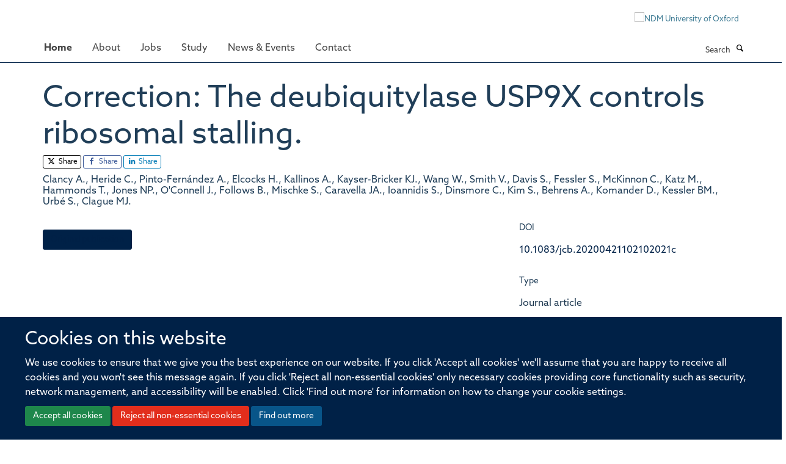

--- FILE ---
content_type: text/html;charset=utf-8
request_url: https://www.ndm.ox.ac.uk/publications/1165858
body_size: 7502
content:
<!doctype html>
<html xmlns="http://www.w3.org/1999/xhtml" lang="en" xml:lang="en">

    <head><base href="https://www.ndm.ox.ac.uk/publications/1165858/" />
        <meta charset="utf-8" />
        <meta name="viewport" content="width=device-width, initial-scale=1.0" />
        <meta name="apple-mobile-web-app-capable" content="yes" />
        <meta name="apple-mobile-web-app-title" content="Haiku" />
        
        <meta http-equiv="Content-Type" content="text/html; charset=utf-8" /><meta name="citation_title" content="Correction: The deubiquitylase USP9X controls ribosomal stalling." /><meta name="citation_author" content="Clancy A." /><meta name="citation_author" content="Heride C." /><meta name="citation_author" content="Pinto-Fernández A." /><meta name="citation_author" content="Elcocks H." /><meta name="citation_author" content="Kallinos A." /><meta name="citation_author" content="Kayser-Bricker KJ." /><meta name="citation_author" content="Wang W." /><meta name="citation_author" content="Smith V." /><meta name="citation_author" content="Davis S." /><meta name="citation_author" content="Fessler S." /><meta name="citation_author" content="McKinnon C." /><meta name="citation_author" content="Katz M." /><meta name="citation_author" content="Hammonds T." /><meta name="citation_author" content="Jones NP." /><meta name="citation_author" content="O'Connell J." /><meta name="citation_author" content="Follows B." /><meta name="citation_author" content="Mischke S." /><meta name="citation_author" content="Caravella JA." /><meta name="citation_author" content="Ioannidis S." /><meta name="citation_author" content="Dinsmore C." /><meta name="citation_author" content="Kim S." /><meta name="citation_author" content="Behrens A." /><meta name="citation_author" content="Komander D." /><meta name="citation_author" content="Kessler BM." /><meta name="citation_author" content="Urbé S." /><meta name="citation_author" content="Clague MJ." /><meta name="citation_publication_date" content="2021/03/??" /><meta name="citation_journal_title" content="The Journal of cell biology" /><meta name="citation_volume" content="220" /><meta name="citation_firstpage" content="jcb.20200421102102021c" /><meta name="og:title" content="Correction: The deubiquitylase USP9X controls ribosomal stalling." /><meta name="og:url" content="https://www.ndm.ox.ac.uk/publications/1165858" /><meta name="twitter:card" content="summary" /><meta name="twitter:site" content="@NDMOxford" /><meta name="twitter:title" content="Correction: The deubiquitylase USP9X controls ribosomal stalling." /><meta name="generator" content="Plone - http://plone.org" /><meta name="google-site-verification" content="GxXhnkJ5WURcNlF7T3WxOZDbVisDAm-f3OZkKjCNIZQ" /><meta itemprop="url" content="https://www.ndm.ox.ac.uk/publications/1165858" /><title>Correction: The deubiquitylase USP9X controls ribosomal stalling. — Nuffield Department of Medicine</title>
        
        
        
        
        
    <link rel="stylesheet" type="text/css" media="screen" href="https://www.ndm.ox.ac.uk/portal_css/Turnkey%20Theme/resourcecollective.cookielawcookielaw-cachekey-04f2c173c41afbc49ab66d4298994288.css" /><link rel="stylesheet" type="text/css" href="https://www.ndm.ox.ac.uk/portal_css/Turnkey%20Theme/themebootstrapcssselect2-cachekey-ee8547e34b50fa962d2a5032731edbca.css" /><link rel="stylesheet" type="text/css" href="https://www.ndm.ox.ac.uk/portal_css/Turnkey%20Theme/themebootstrapcssmagnific.popup-cachekey-26c8343d38c74482e33deeb6ef98c5ce.css" /><link rel="stylesheet" type="text/css" media="screen" href="https://www.ndm.ox.ac.uk/portal_css/Turnkey%20Theme/resourcecollective.covercsscover-cachekey-7985b6d732b3605a6dcde464eec9e189.css" /><link rel="stylesheet" type="text/css" media="screen" href="https://www.ndm.ox.ac.uk/portal_css/Turnkey%20Theme/resourcehaiku.coveroverlays-cachekey-1f43bdbf773097bfb24c1c916d33805c.css" /><link rel="stylesheet" type="text/css" href="https://www.ndm.ox.ac.uk/portal_css/Turnkey%20Theme/resourcehaiku.coverhaiku.chooser-cachekey-7ea0675857fe4bef31e12fe01791631f.css" /><link rel="stylesheet" type="text/css" href="https://www.ndm.ox.ac.uk/portal_css/Turnkey%20Theme/resourcehaiku.widgets.imagehaiku.image.widget-cachekey-d51a90854ba2eba14ca1431874d00a9b.css" /><link rel="stylesheet" type="text/css" media="screen" href="https://www.ndm.ox.ac.uk/++resource++haiku.core.vendor/prism.min.css" /><link rel="stylesheet" href="https://use.typekit.net/ves1zfi.css" /><link rel="canonical" href="https://www.ndm.ox.ac.uk/publications/1165858" /><link rel="search" href="https://www.ndm.ox.ac.uk/@@search" title="Search this site" /><link rel="shortcut icon" type="image/x-icon" href="https://www.ndm.ox.ac.uk/images/site-logos/favicon?v=109c75a4-ec0a-11f0-a1ce-0f7f276c2927" /><link rel="apple-touch-icon" href="https://www.ndm.ox.ac.uk/apple-touch-icon.png?v=109c75a5-ec0a-11f0-a1ce-0f7f276c2927" /><script type="text/javascript" src="https://www.ndm.ox.ac.uk/portal_javascripts/Turnkey%20Theme/resourcecollective.cookielawcookielaw_disabler-cachekey-69394a497a5ac3497202697554a8f94e.js"></script><script type="text/javascript" src="https://www.ndm.ox.ac.uk/portal_javascripts/Turnkey%20Theme/themebootstrapjsvendorrespond-cachekey-1c5e2fe40b1b2a02b5bfe20d2e3f70cd.js"></script><script type="text/javascript" src="https://www.ndm.ox.ac.uk/portal_javascripts/Turnkey%20Theme/resourceplone.app.jquery-cachekey-d6afc883df7a2db9f67246816e7ed31d.js"></script><script type="text/javascript" src="https://www.ndm.ox.ac.uk/portal_javascripts/Turnkey%20Theme/++theme++bootstrap/js/vendor/bootstrap.js"></script><script type="text/javascript" src="https://www.ndm.ox.ac.uk/portal_javascripts/Turnkey%20Theme/themebootstrapjspluginsvendorjquery.trunk8-cachekey-1ac63df0fd7cdf164f27b3328db0019d.js"></script><script type="text/javascript" src="https://www.ndm.ox.ac.uk/portal_javascripts/Turnkey%20Theme/++theme++bootstrap/js/plugins/vendor/jquery.magnific.popup.js"></script><script type="text/javascript" src="https://www.ndm.ox.ac.uk/portal_javascripts/Turnkey%20Theme/plone_javascript_variables-cachekey-5ffc2b6b34b3a267217d6c0c93fb37a4.js"></script><script type="text/javascript" src="https://www.ndm.ox.ac.uk/portal_javascripts/Turnkey%20Theme/resourceplone.app.jquerytools-cachekey-dd81e6d52409f8939101c7b2983d7461.js"></script><script type="text/javascript" src="https://www.ndm.ox.ac.uk/portal_javascripts/Turnkey%20Theme/mark_special_links-cachekey-236fcf0c865f2d940adf741de17e6230.js"></script><script type="text/javascript" src="https://www.ndm.ox.ac.uk/portal_javascripts/Turnkey%20Theme/resourceplone.app.discussion.javascriptscomments-cachekey-eceffabaf19d69b947f4c154e82914a9.js"></script><script type="text/javascript" src="https://www.ndm.ox.ac.uk/portal_javascripts/Turnkey%20Theme/themebootstrapjspluginsvendorselect2-cachekey-c6f2442bf6aa46914c09f9ed4eaeb260.js"></script><script type="text/javascript" src="https://www.ndm.ox.ac.uk/portal_javascripts/Turnkey%20Theme/++theme++bootstrap/js/plugins/vendor/jquery.html5-placeholder-shim.js"></script><script type="text/javascript" src="https://www.ndm.ox.ac.uk/portal_javascripts/Turnkey%20Theme/++theme++bootstrap/js/vendor/hammer.js"></script><script type="text/javascript" src="https://www.ndm.ox.ac.uk/portal_javascripts/Turnkey%20Theme/themebootstrapjspluginshaikujquery.navigation-portlets-cachekey-a4cc4bdbda81f3d9d8daa006b3ded9f8.js"></script><script type="text/javascript" src="https://www.ndm.ox.ac.uk/portal_javascripts/Turnkey%20Theme/themebootstrapjspluginsvendormasonry-cachekey-babe9bd61c2aa5bf102764aadeb5649d.js"></script><script type="text/javascript" src="https://www.ndm.ox.ac.uk/portal_javascripts/Turnkey%20Theme/themebootstrapjspluginsvendorimagesloaded-cachekey-b82539ce76ee854cae9589b52999b59f.js"></script><script type="text/javascript" src="https://www.ndm.ox.ac.uk/portal_javascripts/Turnkey%20Theme/++theme++bootstrap/js/plugins/vendor/jquery.lazysizes.js"></script><script type="text/javascript" src="https://www.ndm.ox.ac.uk/portal_javascripts/Turnkey%20Theme/themebootstrapjspluginsvendorjquery.toc-cachekey-d522445b542b452109a042dac1c3cb45.js"></script><script type="text/javascript" src="https://www.ndm.ox.ac.uk/portal_javascripts/Turnkey%20Theme/++theme++bootstrap/js/turnkey-various.js"></script><script type="text/javascript" src="https://www.ndm.ox.ac.uk/portal_javascripts/Turnkey%20Theme/resourcehaiku.widgets.imagehaiku.image.widget-cachekey-0b1093fbbab38ff6c9337ea4a18fc8bb.js"></script><script type="text/javascript" src="https://www.ndm.ox.ac.uk/portal_javascripts/Turnkey%20Theme/resourcecollective.cookielawcookielaw_banner-cachekey-cc33aa8dc76e4b3b15400c558a5d210e.js"></script><script type="text/javascript">
        jQuery(function($){
            if (typeof($.datepicker) != "undefined"){
              $.datepicker.setDefaults(
                jQuery.extend($.datepicker.regional[''],
                {dateFormat: 'mm/dd/yy'}));
            }
        });
        </script><script> </script><script async="" src="https://www.googletagmanager.com/gtag/js?id=G-NQCDYBGP06"></script><script>
  window.dataLayer = window.dataLayer || [];
  function gtag(){dataLayer.push(arguments);}
  gtag('js', new Date());

  gtag('config', 'G-NQCDYBGP06');
  gtag('config', 'G-9FDTT349LR');
</script><script type="text/javascript">
    (function(c,l,a,r,i,t,y){
        c[a]=c[a]||function(){(c[a].q=c[a].q||[]).push(arguments)};
        t=l.createElement(r);t.async=1;t.src="https://www.clarity.ms/tag/"+i;
        y=l.getElementsByTagName(r)[0];y.parentNode.insertBefore(t,y);
    })(window, document, "clarity", "script", "pusse7naz1");
</script><script async="" src="https://www.googletagmanager.com/gtag/js?id=G-L87NB51XTW"></script><script>
window.dataLayer = window.dataLayer || [];
function gtag(){dataLayer.push(arguments);}
gtag('js', new Date());
gtag('config', 'G-L87NB51XTW');
</script>
    <link href="https://www.ndm.ox.ac.uk/++theme++sublime-prussian-blue/screen.css" rel="stylesheet" />
  
    <link href="https://www.ndm.ox.ac.uk/++theme++sublime-prussian-blue/style.css" rel="stylesheet" />
  <style type="text/css" class="extra-css" id="global-extra-css">@import url("https://tools.ndm.ox.ac.uk/haiku_css/general.css");

/* set colour of header on mobile devices */
@media (max-width: 768px) { .header { background-color: #002147; } }

div#site-header nav[role="navigation"].sticky {
  position: fixed;
  top: 0;
  margin-top: 0px;
  border-top: none;
  margin-left: -30px;
}
div#site-header nav[role="navigation"].sticky.bumped {
  margin-top: 50px;
}

/* these also appear in 2022_additions.css but they load before other css if they are in this file*/

@media (max-width: 767px) {
a#primary-logo {
    display: block;
    visibility: visible;
}
}

@media (min-width: 768px) {
a#primary-logo {
    display: none;
    visibility: hidden;
}
}
.label-primary {
    background-color: #002147;
}

div#site-actions a {
    color: #002147;
}

}</style></head>

    <body class="template-view portaltype-publication site-Plone section-publications subsection-1165858 userrole-anonymous no-toolbar mount-ndm richtext-modals" dir="ltr">
        <meta name="google-site-verification" content="GxXhnkJ5WURcNlF7T3WxOZDbVisDAm-f3OZkKjCNIZQ" />
    <div id="cookienotification">

    <div class="container">
    
        <div class="row">
        
            <div class="col-md-12">
                <h2>
                    Cookies on this website
                </h2>
                
            </div>
        
            <div class="col-md-12">
                <p>
                    We use cookies to ensure that we give you the best experience on our website. If you click 'Accept all cookies' we'll assume that you are happy to receive all cookies and you won't see this message again. If you click 'Reject all non-essential cookies' only necessary cookies providing core functionality such as security, network management, and accessibility will be enabled. Click 'Find out more' for information on how to change your cookie settings.
                </p>
                
            </div>
    
            <div class="col-md-12">
                <a class="btn btn-success cookie-continue" href="https://www.ndm.ox.ac.uk/@@enable-cookies?&amp;came_from=https://www.ndm.ox.ac.uk/publications/1165858">Accept all cookies</a>
                <a class="btn btn-danger cookie-disable" href="https://www.ndm.ox.ac.uk/@@disable-cookies?came_from=https://www.ndm.ox.ac.uk/publications/1165858">Reject all non-essential cookies</a>
                <a class="btn btn-info cookie-more" href="https://www.ndm.ox.ac.uk/cookies">Find out more</a>
            </div> 
            
        </div>
    
    </div>
     
</div><div id="site-wrapper" class="container-fluid">

            <div class="modal fade" id="modal" tabindex="-1" role="dialog" aria-hidden="true"></div>

            

            

            <div id="site-header" class="container">

                <div id="site-status"></div>

                

                <header class="row">
                    <div class="col-xs-10 col-sm-6">
                        <a id="primary-logo" title="Nuffield Department of Medicine" href="https://www.ndm.ox.ac.uk"><img src="https://www.ndm.ox.ac.uk/images/site-logos/ndm-oxford-logo-gif" alt="Nuffield Department of Medicine" /></a>
                    </div>
                    <div class="col-sm-6 hidden-xs">
                        <div class="heading-spaced">
                            <div id="site__secondary-logo">
                                
        <a href="http://www.ndm.ox.ac.uk" title="NDM University of Oxford" target="_blank" rel="noopener"><img src="https://www.ndm.ox.ac.uk/images/site-logos/ndm-ox-logo-110px" alt="NDM University of Oxford" class="img-responsive logo-secondary" /></a>
    
                            </div>
                            <div id="site-actions">

        <ul class="list-unstyled list-inline text-right">
    
            
    
            
                
                    <li id="siteaction-login">
                        <a href="https://www.ndm.ox.ac.uk/Shibboleth.sso/Login?target=https://www.ndm.ox.ac.uk/shibboleth_loggedin?came_from=https://www.ndm.ox.ac.uk/publications/1165858" title="" accesskey="">Log in</a>
                    </li>
                
            
    
        </ul>
    </div>
                        </div>
                    </div>
                    <div class="col-xs-2 visible-xs">
                        <a href="#mmenu" role="button" class="btn btn-default" aria-label="Toggle menu">
                            <i class="glyphicon glyphicon-menu"></i>
                        </a>
                    </div>
                </header>

                <nav role="navigation">
                    <div class="row">
                        <div class="col-sm-10">
                            <div id="site-bar" class="collapse navbar-collapse">

	    <ul class="nav navbar-nav">

            

	            <li class="dropdown active" id="portaltab-index_html">
	                <a href="https://www.ndm.ox.ac.uk" title="" data-toggle="">Home</a>
                    
	            </li>

            
            

	            <li class="dropdown" id="portaltab-about">
	                <a href="https://www.ndm.ox.ac.uk/about" title="" data-toggle="" data-hover="dropdown">About</a>
                    <ul class="dropdown-menu" role="menu">
                        
                            <li>
                                <a href="https://www.ndm.ox.ac.uk/about/about" title="">About</a>
                            </li>
                        
                        
                            <li>
                                <a href="https://www.ndm.ox.ac.uk/team" title="">Team</a>
                            </li>
                        
                        
                            <li>
                                <a href="https://www.ndm.ox.ac.uk/research" title="">Research</a>
                            </li>
                        
                        
                            <li>
                                <a href="https://www.ndm.ox.ac.uk/publications" title="">Publications</a>
                            </li>
                        
                        
                            <li>
                                <a href="https://research-facilities.ndm.ox.ac.uk/" title="">Research Facilities</a>
                            </li>
                        
                        
                            <li>
                                <a href="https://www.ndm.ox.ac.uk/about/institutes-centres-and-units" title="">Institutes, centres and units</a>
                            </li>
                        
                    </ul>
	            </li>

            
            

	            <li class="dropdown" id="portaltab-jobs">
	                <a href="https://www.ndm.ox.ac.uk/jobs" title="" data-toggle="">Jobs</a>
                    
	            </li>

            
            

	            <li class="dropdown" id="portaltab-study">
	                <a href="https://www.ndm.ox.ac.uk/study" title="" data-toggle="" data-hover="dropdown">Study</a>
                    <ul class="dropdown-menu" role="menu">
                        
                            <li>
                                <a href="https://www.ndm.ox.ac.uk/study/study-at-ndm" title="">Study at NDM</a>
                            </li>
                        
                        
                            <li>
                                <a href="https://www.ndm.ox.ac.uk/study/graduate-studies" title="">DPhil in Clinical Medicine</a>
                            </li>
                        
                        
                            <li>
                                <a href="https://www.tropicalmedicine.ox.ac.uk/study-with-us/msc-ihtm" title="">MSc in International Health &amp; Tropical Medicine</a>
                            </li>
                        
                        
                            <li>
                                <a href="https://www.tropicalmedicine.ox.ac.uk/study-with-us/msc-mgh" title="">MSc in Modelling for Global Health</a>
                            </li>
                        
                        
                            <li>
                                <a href="https://www.well.ox.ac.uk/study/msc-genomic-medicine" title="">MSc in Genomic Medicine</a>
                            </li>
                        
                        
                            <li>
                                <a href="https://www.tropicalmedicine.ox.ac.uk/study-with-us/msc-in-health-service-improvement-and-evaluation" title="">MSc in Health Service Improvement and Evaluation</a>
                            </li>
                        
                        
                            <li>
                                <a href="https://www.tropicalmedicine.ox.ac.uk/study-with-us/postgraduate-diploma-in-global-health-research" title="">PGDip in Global Health Research</a>
                            </li>
                        
                    </ul>
	            </li>

            
            

	            <li class="dropdown" id="portaltab-ndm-news">
	                <a href="https://www.ndm.ox.ac.uk/ndm-news" title="" data-toggle="" data-hover="dropdown">News &amp; Events</a>
                    <ul class="dropdown-menu" role="menu">
                        
                            <li>
                                <a href="https://www.ndm.ox.ac.uk/ndm-news/news-page" title="">News</a>
                            </li>
                        
                        
                            <li>
                                <a href="https://www.ndm.ox.ac.uk/ndm-news/events" title="">Events</a>
                            </li>
                        
                    </ul>
	            </li>

            
            

	            <li class="dropdown" id="portaltab-contact">
	                <a href="https://www.ndm.ox.ac.uk/contact" title="" data-toggle="">Contact</a>
                    
	            </li>

            

            

	    </ul>

    </div>
                        </div>
                        <div class="col-sm-2">
                            <form action="https://www.ndm.ox.ac.uk/@@search" id="site-search" class="form-inline" role="form">
                                <div class="input-group">
                                    <label class="sr-only" for="SearchableText">Search</label>
                                    <input type="text" class="form-control" name="SearchableText" id="SearchableText" placeholder="Search" />
                                    <span class="input-group-btn">
                                        <button class="btn" type="submit" aria-label="Search"><i class="glyphicon-search"></i></button>
                                    </span>
                                </div>
                            </form>
                        </div>
                    </div>
                </nav>

                <div class="container">
                    <div class="row">
                        <div class="col-md-12">
                            <ol class="breadcrumb" id="site-breadcrumbs"><li><a title="Home" href="https://www.ndm.ox.ac.uk"><span class="glyphicon glyphicon-home"></span></a></li><li><a href="https://www.ndm.ox.ac.uk/publications">Publications</a></li><li class="active">Correction: The deubiquitylase USP9X controls ribosomal stalling.</li></ol>
                        </div>
                    </div>
                </div>

            </div>

            <div id="content" class="container ">

                            

                            

            

        <div itemscope="" itemtype="http://schema.org/Thing">

            <meta itemprop="url" content="https://www.ndm.ox.ac.uk/publications/1165858" />

            
                <div id="above-page-header">
    

</div>
            

            
                
                
                    
                        <div class="page-header">
                            <div class="row">
                                    
                                <div class="col-xs-12 col-sm-12">
                                    
                                    
                                        <h1>
                                            <span itemprop="name">Correction: The deubiquitylase USP9X controls ribosomal stalling.</span>
                                            <small>
                                                
                                            </small>
                                        </h1>
                                    
                                    
                                    
                    <div id="below-page-title">

    <div class="social-sharing">

        
            <a href="http://twitter.com/intent/tweet?text=Correction%3A%20The%20deubiquitylase%20USP9X%20controls%20ribosomal%20stalling.&amp;url=https%3A//www.ndm.ox.ac.uk/publications/1165858" title="X" class="btn btn-xs btn-twitter" target="_blank" rel="noopener">
                    <i class="glyphicon-twitter"></i>
                        Share
            </a>
        
        
            <a href="http://www.facebook.com/sharer/sharer.php?u=https%3A//www.ndm.ox.ac.uk/publications/1165858&amp;title=Correction%3A%20The%20deubiquitylase%20USP9X%20controls%20ribosomal%20stalling." title="Facebook" class="btn btn-xs btn-facebook" target="_blank" rel="noopener">
                    <i class="glyphicon-facebook"></i>
                        Share
            </a>
        
        
            <a href="http://www.linkedin.com/shareArticle?mini=true&amp;url=https%3A//www.ndm.ox.ac.uk/publications/1165858&amp;title=Correction%3A%20The%20deubiquitylase%20USP9X%20controls%20ribosomal%20stalling.&amp;summary=&amp;source=" title="Linkedin" class="btn btn-xs btn-linkedin" target="_blank" rel="noopener">
                    <i class="glyphicon-linkedin"></i>
                        Share
            </a>
        

    </div>


</div>
                    <h5 style="margin:10px 0">Clancy A., Heride C., Pinto-Fernández A., Elcocks H., Kallinos A., Kayser-Bricker KJ., Wang W., Smith V., Davis S., Fessler S., McKinnon C., Katz M., Hammonds T., Jones NP., O'Connell J., Follows B., Mischke S., Caravella JA., Ioannidis S., Dinsmore C., Kim S., Behrens A., Komander D., Kessler BM., Urbé S., Clague MJ.</h5>
                
                                    
                                </div>
                                    
                                
                                            
                            </div>
                        </div>
                    
                    
                    
                    
                 
            

            
                <div id="below-page-header"></div>
            

            
                <div id="above-page-content"></div>
            

            
                <div class="row">
        
                    <div id="site-content" class="col-sm-8">

                        

                            
                                
                            

                            
                                
                            

                            
                                
                                    
                                
                            
            
                            <div class="row">
                                <div id="site-content-body" class="col-sm-12">
            
                                    
                
                    
                    
                    
                
                                    
                                </div>
            
                                
            
                            </div>
            
                            
                    <p>
                        
                        <a role="button" title="Original publication" class="btn btn-default" target="_blank" rel="noopener" href="http://doi.org/10.1083/jcb.20200421102102021c">Original publication</a>
                        
                    </p>

                    
                
                        
        
                    </div>
        
                    <div class="site-sidebar col-sm-4">
        
                        <div id="aside-page-content"></div>
              
                        

                    
                        <h5 class="publication-lead">DOI</h5>
                        <p>
                            <a href="http://doi.org/10.1083/jcb.20200421102102021c" target="_blank" rel="noopener">10.1083/jcb.20200421102102021c</a>
                        </p>
                    

                    
                        <h5 class="publication-lead">Type</h5>
                        <p>Journal article</p>
                    

                    
                        <h5 class="publication-lead">Journal</h5>
                        <p>The Journal of cell biology</p>
                    

                    

                    

                    

                    
                        <h5 class="publication-lead">Publication Date</h5>
                        <p>03/2021</p>
                    

                    
                        <h5 class="publication-lead">Volume</h5>
                        <p>220</p>
                    

                    

                    

                    

                    

                
        
                    </div>
        
                </div>
            

            
                <div id="below-page-content"></div>
            
            
        </div>

    

        
                        </div>

            <footer id="site-footer" class="container" itemscope="" itemtype="http://schema.org/WPFooter">
        <hr />
        





    <div class="row" style="margin-bottom:20px">

        <div class="col-md-4">
            
                
                    <img src="https://www.ndm.ox.ac.uk/images/site-logos/footer-hr-logos" alt="" class="img-responsive logo-footer" />
                
            
        </div>

        <div class="col-md-8">
            
                <div id="site-copyright">
                    ©
                    2026
                    Offices of the Nuffield Professor of Medicine, Nuffield Department of Medicine, University of Oxford, Old Road Campus, Oxford, OX3 7BN
                </div>
            
            
                <ul id="footer-nav" class="list-inline">
                    
                        <li>
                            <a href=" /sitemap" rel="noopener">Sitemap </a>
                        </li>
                    
                    
                        <li>
                            <a href=" /cookies" rel="noopener">Cookies </a>
                        </li>
                    
                    
                        <li>
                            <a href=" http://www.ox.ac.uk/legal" target="_blank" rel="noopener">Copyright </a>
                        </li>
                    
                    
                        <li>
                            <a href=" /accessibility" rel="noopener">Accessibility </a>
                        </li>
                    
                    
                        <li>
                            <a href=" /privacy-policy" rel="noopener">Privacy Policy </a>
                        </li>
                    
                    
                        <li>
                            <a href=" https://compliance.admin.ox.ac.uk/submit-foi" target="_blank" rel="noopener">Freedom of Information </a>
                        </li>
                    
                    
                        <li>
                            <a href=" http://www.medsci.ox.ac.uk/" target="_blank" rel="noopener">Medical Sciences Division </a>
                        </li>
                    
                    
                        <li>
                            <a href=" http://www.ox.ac.uk/" target="_blank" rel="noopener">Oxford University </a>
                        </li>
                    
                    
                        <li>
                            <a href=" https://unioxfordnexus.sharepoint.com/sites/CLME-HUB-NuffieldDepartmentofMedicine" target="_blank" rel="noopener">Intranet </a>
                        </li>
                    
                </ul>
            
        </div>
    </div>





    <div id="site-actions-footer" class="visible-xs-block" style="margin:20px 0">

        <ul class="list-unstyled list-inline text-center">

            
                
                    <li id="siteaction-login">
                        <a href="https://www.ndm.ox.ac.uk/Shibboleth.sso/Login?target=https://www.ndm.ox.ac.uk/shibboleth_loggedin?came_from=https://www.ndm.ox.ac.uk/publications/1165858" title="Log in" accesskey="">Log in</a>
                    </li>
                
            

        </ul>
    </div>









    



    </footer>

        </div><div id="haiku-mmenu">

            <nav id="mmenu" data-counters="true" data-searchfield="true" data-title="Menu" data-search="true">
                <ul>
                    <li>


    <a href="https://www.ndm.ox.ac.uk" title="">
        <span>Home</span>
    </a>

</li>
<li>


    <a href="https://www.ndm.ox.ac.uk/about" title="">
        <span>About</span>
    </a>

<ul>
<li>


    <a href="https://www.ndm.ox.ac.uk/about/about" title="The Nuffield Department of Medicine (NDM) at the University of Oxford has a global reach and significant breadth in terms of capabilities and capacity.">
        <span>About</span>
    </a>

</li>
<li>


    <a href="https://www.ndm.ox.ac.uk/team" title="The Nuffield Department of Medicine (NDM) at the University of Oxford has a global reach and significant breadth in terms of capabilities and capacity.">
        <span>Team</span>
    </a>

</li>
<li>


    <a href="https://www.ndm.ox.ac.uk/research" title="The Nuffield Department of Medicine (NDM) at the University of Oxford has a global reach and significant breadth in terms of capabilities and capacity.">
        <span>Research</span>
    </a>

</li>
<li>


    <a href="https://www.ndm.ox.ac.uk/publications" title="The Nuffield Department of Medicine (NDM) at the University of Oxford has a global reach and significant breadth in terms of capabilities and capacity.">
        <span>Publications</span>
    </a>

</li>
<li>


    <a href="https://research-facilities.ndm.ox.ac.uk/" title="The Nuffield Department of Medicine (NDM) at the University of Oxford has a global reach and significant breadth in terms of capabilities and capacity.">
        <span>Research Facilities</span>
    </a>

</li>
<li>


    <a href="https://www.ndm.ox.ac.uk/about/institutes-centres-and-units" title="The Nuffield Department of Medicine (NDM) at the University of Oxford has a global reach and significant breadth in terms of capabilities and capacity.">
        <span>Institutes, centres and units</span>
    </a>

</li>

</ul>
</li>
<li>


    <a href="https://www.ndm.ox.ac.uk/jobs" title="The Nuffield Department of Medicine has many exciting opportunities for researchers and support staff at various stages of their careers.">
        <span>Jobs</span>
    </a>

</li>
<li>


    <a href="https://www.ndm.ox.ac.uk/study" title="">
        <span>Study</span>
    </a>

<ul>
<li>


    <a href="https://www.ndm.ox.ac.uk/study/study-at-ndm" title="The Nuffield Department of Medicine (NDM) at the University of Oxford has a global reach and significant breadth in terms of capabilities and capacity.">
        <span>Study at NDM</span>
    </a>

</li>
<li>


    <a href="https://www.ndm.ox.ac.uk/study/graduate-studies" title="The Nuffield Department of Medicine (NDM) at the University of Oxford has a global reach and significant breadth in terms of capabilities and capacity.">
        <span>DPhil in Clinical Medicine</span>
    </a>

</li>
<li>


    <a href="https://www.tropicalmedicine.ox.ac.uk/study-with-us/msc-ihtm" title="The Nuffield Department of Medicine (NDM) at the University of Oxford has a global reach and significant breadth in terms of capabilities and capacity.">
        <span>MSc in International Health &amp; Tropical Medicine</span>
    </a>

</li>
<li>


    <a href="https://www.tropicalmedicine.ox.ac.uk/study-with-us/msc-mgh" title="The Nuffield Department of Medicine (NDM) at the University of Oxford has a global reach and significant breadth in terms of capabilities and capacity.">
        <span>MSc in Modelling for Global Health</span>
    </a>

</li>
<li>


    <a href="https://www.well.ox.ac.uk/study/msc-genomic-medicine" title="The Nuffield Department of Medicine (NDM) at the University of Oxford has a global reach and significant breadth in terms of capabilities and capacity.">
        <span>MSc in Genomic Medicine</span>
    </a>

</li>
<li>


    <a href="https://www.tropicalmedicine.ox.ac.uk/study-with-us/msc-in-health-service-improvement-and-evaluation" title="The Nuffield Department of Medicine (NDM) at the University of Oxford has a global reach and significant breadth in terms of capabilities and capacity.">
        <span>MSc in Health Service Improvement and Evaluation</span>
    </a>

</li>
<li>


    <a href="https://www.tropicalmedicine.ox.ac.uk/study-with-us/postgraduate-diploma-in-global-health-research" title="The Nuffield Department of Medicine (NDM) at the University of Oxford has a global reach and significant breadth in terms of capabilities and capacity.">
        <span>PGDip in Global Health Research</span>
    </a>

</li>

</ul>
</li>
<li>


    <a href="https://www.ndm.ox.ac.uk/ndm-news" title="">
        <span>News &amp; Events</span>
    </a>

<ul>
<li>


    <a href="https://www.ndm.ox.ac.uk/ndm-news/news-page" title="The Nuffield Department of Medicine (NDM) at the University of Oxford has a global reach and significant breadth in terms of capabilities and capacity.">
        <span>News</span>
    </a>

</li>
<li>


    <a href="https://www.ndm.ox.ac.uk/ndm-news/events" title="The Nuffield Department of Medicine (NDM) at the University of Oxford has a global reach and significant breadth in terms of capabilities and capacity.">
        <span>Events</span>
    </a>

</li>

</ul>
</li>
<li>


    <a href="https://www.ndm.ox.ac.uk/contact" title="Contact us via email, phone or visit us at the Old Road Campus in Oxford.">
        <span>Contact</span>
    </a>

</li>

                </ul>
            </nav>

            <script type="text/javascript">
                $(document).ready(function() {
                    var menu = $("#mmenu");
                    menu.mmenu({
                        navbar: {title: menu.data("title")},
                        counters: menu.data("counters"),
                        searchfield: menu.data("search") ? {"resultsPanel": true} : {},
                        navbars: menu.data("search") ? {"content": ["searchfield"]} : {}
                    });
                    // fix for bootstrap modals
                    // http://stackoverflow.com/questions/35038146/bootstrap-modal-and-mmenu-menu-clashing
                    $(".mm-slideout").css("z-index", "auto");
                });
            </script>

         </div>
        <script type="text/javascript">$(document).ready(function(){
    console.log('ready');
    $.getScript('https://tools.ndm.ox.ac.uk/haiku_js/general.min.js', function(data) {
        console.log('got general.min.js');
    });
});</script>
    
    
      <script type="text/javascript" src="https://www.ndm.ox.ac.uk/++resource++haiku.core.vendor/prism.min.js"></script>
    
  

    <script type="text/javascript">
        function deleteAllCookies() {
            var cookies = document.cookie.split("; ");
            for (var c = 0; c < cookies.length; c++) {
                if (!HAIKU_ALLOWED_COOKIES.some(v => cookies[c].includes(v))) {
                    var d = window.location.hostname.split(".");
                    while (d.length > 0) {    
                        var cookieBase1 = encodeURIComponent(cookies[c].split(";")[0].split("=")[0]) + '=; expires=Thu, 01-Jan-1970 00:00:01 GMT; domain=' + d.join('.') + '; path=';
                        var cookieBase2 = encodeURIComponent(cookies[c].split(";")[0].split("=")[0]) + '=; expires=Thu, 01-Jan-1970 00:00:01 GMT; domain=.' + d.join('.') + '; path=';
                        var p = location.pathname.split('/');
                        document.cookie = cookieBase1 + '/';
                        document.cookie = cookieBase2 + '/';
                        while (p.length > 0) {
                            document.cookie = cookieBase1 + p.join('/');
                            document.cookie = cookieBase2 + p.join('/');
                            p.pop();
                        };
                        d.shift();
                    }
                }
            }
        };
        if (!(document.cookie.includes('haiku_cookies_enabled'))) {
            deleteAllCookies();
        }
    </script>
    
</body>

</html>